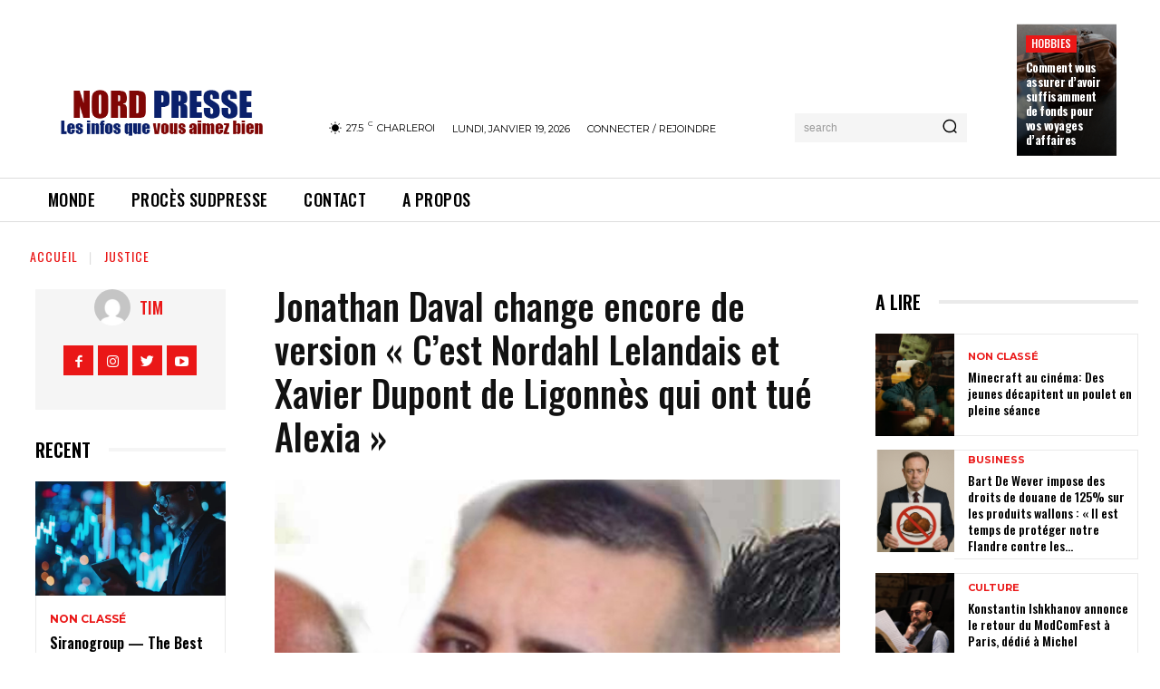

--- FILE ---
content_type: text/html; charset=utf-8
request_url: https://www.google.com/recaptcha/api2/aframe
body_size: 266
content:
<!DOCTYPE HTML><html><head><meta http-equiv="content-type" content="text/html; charset=UTF-8"></head><body><script nonce="A4jcFBlwbIhaJ511J5_Bew">/** Anti-fraud and anti-abuse applications only. See google.com/recaptcha */ try{var clients={'sodar':'https://pagead2.googlesyndication.com/pagead/sodar?'};window.addEventListener("message",function(a){try{if(a.source===window.parent){var b=JSON.parse(a.data);var c=clients[b['id']];if(c){var d=document.createElement('img');d.src=c+b['params']+'&rc='+(localStorage.getItem("rc::a")?sessionStorage.getItem("rc::b"):"");window.document.body.appendChild(d);sessionStorage.setItem("rc::e",parseInt(sessionStorage.getItem("rc::e")||0)+1);localStorage.setItem("rc::h",'1768780378375');}}}catch(b){}});window.parent.postMessage("_grecaptcha_ready", "*");}catch(b){}</script></body></html>